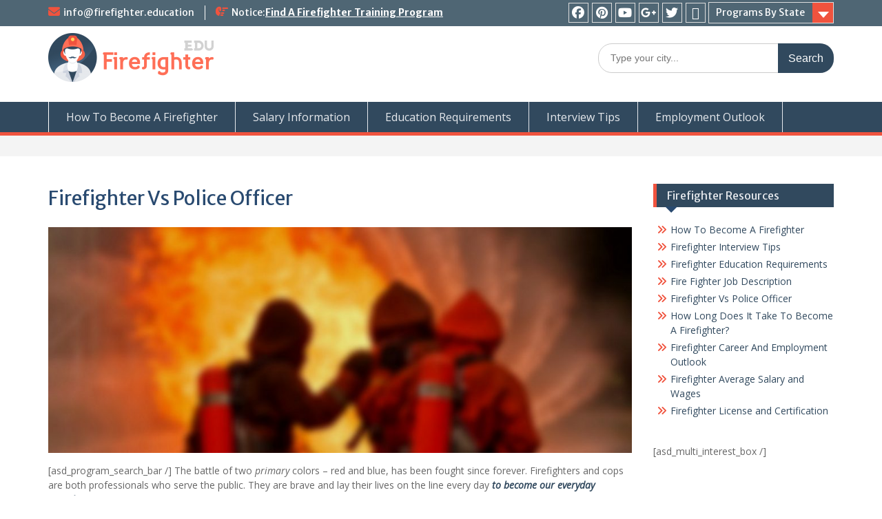

--- FILE ---
content_type: text/html; charset=UTF-8
request_url: https://www.firefighter.education/firefighter-vs-police-officer/
body_size: 15456
content:
<!DOCTYPE html> <html lang="en-US"><head>
	    <meta charset="UTF-8">
    <meta name="viewport" content="width=device-width, initial-scale=1">
    <link rel="profile" href="https://gmpg.org/xfn/11">
    <link rel="pingback" href="https://www.firefighter.education/xmlrpc.php">
    
<meta name='robots' content='index, follow, max-image-preview:large, max-snippet:-1, max-video-preview:-1' />

	<!-- This site is optimized with the Yoast SEO plugin v26.7 - https://yoast.com/wordpress/plugins/seo/ -->
	<title>Firefighter Vs Police Officer - Firefighter Education</title>
	<link rel="canonical" href="https://www.firefighter.education/firefighter-vs-police-officer/" />
	<meta property="og:locale" content="en_US" />
	<meta property="og:type" content="article" />
	<meta property="og:title" content="Firefighter Vs Police Officer - Firefighter Education" />
	<meta property="og:description" content="The battle of two primary colors – red and blue, has been fought since forever. Firefighters and cops are both professionals who serve the public. They are brave and lay their lives on the line every day to become our Read More ..." />
	<meta property="og:url" content="https://www.firefighter.education/firefighter-vs-police-officer/" />
	<meta property="og:site_name" content="Firefighter Education" />
	<meta property="article:modified_time" content="2017-08-08T07:11:40+00:00" />
	<meta property="og:image" content="https://www.firefighter.education/wp-content/uploads/2017/01/fire-fighters-training-slider.jpg" />
	<meta property="og:image:width" content="1420" />
	<meta property="og:image:height" content="550" />
	<meta property="og:image:type" content="image/jpeg" />
	<meta name="twitter:card" content="summary_large_image" />
	<meta name="twitter:label1" content="Est. reading time" />
	<meta name="twitter:data1" content="4 minutes" />
	<!-- / Yoast SEO plugin. -->


<link rel='dns-prefetch' href='//fonts.googleapis.com' />
<link rel="alternate" type="application/rss+xml" title="Firefighter Education &raquo; Feed" href="https://www.firefighter.education/feed/" />
<link rel="alternate" title="oEmbed (JSON)" type="application/json+oembed" href="https://www.firefighter.education/wp-json/oembed/1.0/embed?url=https%3A%2F%2Fwww.firefighter.education%2Ffirefighter-vs-police-officer%2F" />
<link rel="alternate" title="oEmbed (XML)" type="text/xml+oembed" href="https://www.firefighter.education/wp-json/oembed/1.0/embed?url=https%3A%2F%2Fwww.firefighter.education%2Ffirefighter-vs-police-officer%2F&#038;format=xml" />
<style id='wp-img-auto-sizes-contain-inline-css' type='text/css'>
img:is([sizes=auto i],[sizes^="auto," i]){contain-intrinsic-size:3000px 1500px}
/*# sourceURL=wp-img-auto-sizes-contain-inline-css */
</style>
<style id='wp-emoji-styles-inline-css' type='text/css'>

	img.wp-smiley, img.emoji {
		display: inline !important;
		border: none !important;
		box-shadow: none !important;
		height: 1em !important;
		width: 1em !important;
		margin: 0 0.07em !important;
		vertical-align: -0.1em !important;
		background: none !important;
		padding: 0 !important;
	}
/*# sourceURL=wp-emoji-styles-inline-css */
</style>
<style id='wp-block-library-inline-css' type='text/css'>
:root{--wp-block-synced-color:#7a00df;--wp-block-synced-color--rgb:122,0,223;--wp-bound-block-color:var(--wp-block-synced-color);--wp-editor-canvas-background:#ddd;--wp-admin-theme-color:#007cba;--wp-admin-theme-color--rgb:0,124,186;--wp-admin-theme-color-darker-10:#006ba1;--wp-admin-theme-color-darker-10--rgb:0,107,160.5;--wp-admin-theme-color-darker-20:#005a87;--wp-admin-theme-color-darker-20--rgb:0,90,135;--wp-admin-border-width-focus:2px}@media (min-resolution:192dpi){:root{--wp-admin-border-width-focus:1.5px}}.wp-element-button{cursor:pointer}:root .has-very-light-gray-background-color{background-color:#eee}:root .has-very-dark-gray-background-color{background-color:#313131}:root .has-very-light-gray-color{color:#eee}:root .has-very-dark-gray-color{color:#313131}:root .has-vivid-green-cyan-to-vivid-cyan-blue-gradient-background{background:linear-gradient(135deg,#00d084,#0693e3)}:root .has-purple-crush-gradient-background{background:linear-gradient(135deg,#34e2e4,#4721fb 50%,#ab1dfe)}:root .has-hazy-dawn-gradient-background{background:linear-gradient(135deg,#faaca8,#dad0ec)}:root .has-subdued-olive-gradient-background{background:linear-gradient(135deg,#fafae1,#67a671)}:root .has-atomic-cream-gradient-background{background:linear-gradient(135deg,#fdd79a,#004a59)}:root .has-nightshade-gradient-background{background:linear-gradient(135deg,#330968,#31cdcf)}:root .has-midnight-gradient-background{background:linear-gradient(135deg,#020381,#2874fc)}:root{--wp--preset--font-size--normal:16px;--wp--preset--font-size--huge:42px}.has-regular-font-size{font-size:1em}.has-larger-font-size{font-size:2.625em}.has-normal-font-size{font-size:var(--wp--preset--font-size--normal)}.has-huge-font-size{font-size:var(--wp--preset--font-size--huge)}.has-text-align-center{text-align:center}.has-text-align-left{text-align:left}.has-text-align-right{text-align:right}.has-fit-text{white-space:nowrap!important}#end-resizable-editor-section{display:none}.aligncenter{clear:both}.items-justified-left{justify-content:flex-start}.items-justified-center{justify-content:center}.items-justified-right{justify-content:flex-end}.items-justified-space-between{justify-content:space-between}.screen-reader-text{border:0;clip-path:inset(50%);height:1px;margin:-1px;overflow:hidden;padding:0;position:absolute;width:1px;word-wrap:normal!important}.screen-reader-text:focus{background-color:#ddd;clip-path:none;color:#444;display:block;font-size:1em;height:auto;left:5px;line-height:normal;padding:15px 23px 14px;text-decoration:none;top:5px;width:auto;z-index:100000}html :where(.has-border-color){border-style:solid}html :where([style*=border-top-color]){border-top-style:solid}html :where([style*=border-right-color]){border-right-style:solid}html :where([style*=border-bottom-color]){border-bottom-style:solid}html :where([style*=border-left-color]){border-left-style:solid}html :where([style*=border-width]){border-style:solid}html :where([style*=border-top-width]){border-top-style:solid}html :where([style*=border-right-width]){border-right-style:solid}html :where([style*=border-bottom-width]){border-bottom-style:solid}html :where([style*=border-left-width]){border-left-style:solid}html :where(img[class*=wp-image-]){height:auto;max-width:100%}:where(figure){margin:0 0 1em}html :where(.is-position-sticky){--wp-admin--admin-bar--position-offset:var(--wp-admin--admin-bar--height,0px)}@media screen and (max-width:600px){html :where(.is-position-sticky){--wp-admin--admin-bar--position-offset:0px}}

/*# sourceURL=wp-block-library-inline-css */
</style><style id='wp-block-paragraph-inline-css' type='text/css'>
.is-small-text{font-size:.875em}.is-regular-text{font-size:1em}.is-large-text{font-size:2.25em}.is-larger-text{font-size:3em}.has-drop-cap:not(:focus):first-letter{float:left;font-size:8.4em;font-style:normal;font-weight:100;line-height:.68;margin:.05em .1em 0 0;text-transform:uppercase}body.rtl .has-drop-cap:not(:focus):first-letter{float:none;margin-left:.1em}p.has-drop-cap.has-background{overflow:hidden}:root :where(p.has-background){padding:1.25em 2.375em}:where(p.has-text-color:not(.has-link-color)) a{color:inherit}p.has-text-align-left[style*="writing-mode:vertical-lr"],p.has-text-align-right[style*="writing-mode:vertical-rl"]{rotate:180deg}
/*# sourceURL=https://www.firefighter.education/wp-includes/blocks/paragraph/style.min.css */
</style>
<style id='global-styles-inline-css' type='text/css'>
:root{--wp--preset--aspect-ratio--square: 1;--wp--preset--aspect-ratio--4-3: 4/3;--wp--preset--aspect-ratio--3-4: 3/4;--wp--preset--aspect-ratio--3-2: 3/2;--wp--preset--aspect-ratio--2-3: 2/3;--wp--preset--aspect-ratio--16-9: 16/9;--wp--preset--aspect-ratio--9-16: 9/16;--wp--preset--color--black: #000;--wp--preset--color--cyan-bluish-gray: #abb8c3;--wp--preset--color--white: #ffffff;--wp--preset--color--pale-pink: #f78da7;--wp--preset--color--vivid-red: #cf2e2e;--wp--preset--color--luminous-vivid-orange: #ff6900;--wp--preset--color--luminous-vivid-amber: #fcb900;--wp--preset--color--light-green-cyan: #7bdcb5;--wp--preset--color--vivid-green-cyan: #00d084;--wp--preset--color--pale-cyan-blue: #8ed1fc;--wp--preset--color--vivid-cyan-blue: #0693e3;--wp--preset--color--vivid-purple: #9b51e0;--wp--preset--color--gray: #666666;--wp--preset--color--light-gray: #f3f3f3;--wp--preset--color--dark-gray: #222222;--wp--preset--color--blue: #294a70;--wp--preset--color--dark-blue: #15305b;--wp--preset--color--navy-blue: #00387d;--wp--preset--color--sky-blue: #49688e;--wp--preset--color--light-blue: #6081a7;--wp--preset--color--yellow: #f4a024;--wp--preset--color--dark-yellow: #ffab1f;--wp--preset--color--red: #e4572e;--wp--preset--color--green: #54b77e;--wp--preset--gradient--vivid-cyan-blue-to-vivid-purple: linear-gradient(135deg,rgb(6,147,227) 0%,rgb(155,81,224) 100%);--wp--preset--gradient--light-green-cyan-to-vivid-green-cyan: linear-gradient(135deg,rgb(122,220,180) 0%,rgb(0,208,130) 100%);--wp--preset--gradient--luminous-vivid-amber-to-luminous-vivid-orange: linear-gradient(135deg,rgb(252,185,0) 0%,rgb(255,105,0) 100%);--wp--preset--gradient--luminous-vivid-orange-to-vivid-red: linear-gradient(135deg,rgb(255,105,0) 0%,rgb(207,46,46) 100%);--wp--preset--gradient--very-light-gray-to-cyan-bluish-gray: linear-gradient(135deg,rgb(238,238,238) 0%,rgb(169,184,195) 100%);--wp--preset--gradient--cool-to-warm-spectrum: linear-gradient(135deg,rgb(74,234,220) 0%,rgb(151,120,209) 20%,rgb(207,42,186) 40%,rgb(238,44,130) 60%,rgb(251,105,98) 80%,rgb(254,248,76) 100%);--wp--preset--gradient--blush-light-purple: linear-gradient(135deg,rgb(255,206,236) 0%,rgb(152,150,240) 100%);--wp--preset--gradient--blush-bordeaux: linear-gradient(135deg,rgb(254,205,165) 0%,rgb(254,45,45) 50%,rgb(107,0,62) 100%);--wp--preset--gradient--luminous-dusk: linear-gradient(135deg,rgb(255,203,112) 0%,rgb(199,81,192) 50%,rgb(65,88,208) 100%);--wp--preset--gradient--pale-ocean: linear-gradient(135deg,rgb(255,245,203) 0%,rgb(182,227,212) 50%,rgb(51,167,181) 100%);--wp--preset--gradient--electric-grass: linear-gradient(135deg,rgb(202,248,128) 0%,rgb(113,206,126) 100%);--wp--preset--gradient--midnight: linear-gradient(135deg,rgb(2,3,129) 0%,rgb(40,116,252) 100%);--wp--preset--font-size--small: 13px;--wp--preset--font-size--medium: 20px;--wp--preset--font-size--large: 28px;--wp--preset--font-size--x-large: 42px;--wp--preset--font-size--normal: 16px;--wp--preset--font-size--huge: 32px;--wp--preset--spacing--20: 0.44rem;--wp--preset--spacing--30: 0.67rem;--wp--preset--spacing--40: 1rem;--wp--preset--spacing--50: 1.5rem;--wp--preset--spacing--60: 2.25rem;--wp--preset--spacing--70: 3.38rem;--wp--preset--spacing--80: 5.06rem;--wp--preset--shadow--natural: 6px 6px 9px rgba(0, 0, 0, 0.2);--wp--preset--shadow--deep: 12px 12px 50px rgba(0, 0, 0, 0.4);--wp--preset--shadow--sharp: 6px 6px 0px rgba(0, 0, 0, 0.2);--wp--preset--shadow--outlined: 6px 6px 0px -3px rgb(255, 255, 255), 6px 6px rgb(0, 0, 0);--wp--preset--shadow--crisp: 6px 6px 0px rgb(0, 0, 0);}:where(.is-layout-flex){gap: 0.5em;}:where(.is-layout-grid){gap: 0.5em;}body .is-layout-flex{display: flex;}.is-layout-flex{flex-wrap: wrap;align-items: center;}.is-layout-flex > :is(*, div){margin: 0;}body .is-layout-grid{display: grid;}.is-layout-grid > :is(*, div){margin: 0;}:where(.wp-block-columns.is-layout-flex){gap: 2em;}:where(.wp-block-columns.is-layout-grid){gap: 2em;}:where(.wp-block-post-template.is-layout-flex){gap: 1.25em;}:where(.wp-block-post-template.is-layout-grid){gap: 1.25em;}.has-black-color{color: var(--wp--preset--color--black) !important;}.has-cyan-bluish-gray-color{color: var(--wp--preset--color--cyan-bluish-gray) !important;}.has-white-color{color: var(--wp--preset--color--white) !important;}.has-pale-pink-color{color: var(--wp--preset--color--pale-pink) !important;}.has-vivid-red-color{color: var(--wp--preset--color--vivid-red) !important;}.has-luminous-vivid-orange-color{color: var(--wp--preset--color--luminous-vivid-orange) !important;}.has-luminous-vivid-amber-color{color: var(--wp--preset--color--luminous-vivid-amber) !important;}.has-light-green-cyan-color{color: var(--wp--preset--color--light-green-cyan) !important;}.has-vivid-green-cyan-color{color: var(--wp--preset--color--vivid-green-cyan) !important;}.has-pale-cyan-blue-color{color: var(--wp--preset--color--pale-cyan-blue) !important;}.has-vivid-cyan-blue-color{color: var(--wp--preset--color--vivid-cyan-blue) !important;}.has-vivid-purple-color{color: var(--wp--preset--color--vivid-purple) !important;}.has-black-background-color{background-color: var(--wp--preset--color--black) !important;}.has-cyan-bluish-gray-background-color{background-color: var(--wp--preset--color--cyan-bluish-gray) !important;}.has-white-background-color{background-color: var(--wp--preset--color--white) !important;}.has-pale-pink-background-color{background-color: var(--wp--preset--color--pale-pink) !important;}.has-vivid-red-background-color{background-color: var(--wp--preset--color--vivid-red) !important;}.has-luminous-vivid-orange-background-color{background-color: var(--wp--preset--color--luminous-vivid-orange) !important;}.has-luminous-vivid-amber-background-color{background-color: var(--wp--preset--color--luminous-vivid-amber) !important;}.has-light-green-cyan-background-color{background-color: var(--wp--preset--color--light-green-cyan) !important;}.has-vivid-green-cyan-background-color{background-color: var(--wp--preset--color--vivid-green-cyan) !important;}.has-pale-cyan-blue-background-color{background-color: var(--wp--preset--color--pale-cyan-blue) !important;}.has-vivid-cyan-blue-background-color{background-color: var(--wp--preset--color--vivid-cyan-blue) !important;}.has-vivid-purple-background-color{background-color: var(--wp--preset--color--vivid-purple) !important;}.has-black-border-color{border-color: var(--wp--preset--color--black) !important;}.has-cyan-bluish-gray-border-color{border-color: var(--wp--preset--color--cyan-bluish-gray) !important;}.has-white-border-color{border-color: var(--wp--preset--color--white) !important;}.has-pale-pink-border-color{border-color: var(--wp--preset--color--pale-pink) !important;}.has-vivid-red-border-color{border-color: var(--wp--preset--color--vivid-red) !important;}.has-luminous-vivid-orange-border-color{border-color: var(--wp--preset--color--luminous-vivid-orange) !important;}.has-luminous-vivid-amber-border-color{border-color: var(--wp--preset--color--luminous-vivid-amber) !important;}.has-light-green-cyan-border-color{border-color: var(--wp--preset--color--light-green-cyan) !important;}.has-vivid-green-cyan-border-color{border-color: var(--wp--preset--color--vivid-green-cyan) !important;}.has-pale-cyan-blue-border-color{border-color: var(--wp--preset--color--pale-cyan-blue) !important;}.has-vivid-cyan-blue-border-color{border-color: var(--wp--preset--color--vivid-cyan-blue) !important;}.has-vivid-purple-border-color{border-color: var(--wp--preset--color--vivid-purple) !important;}.has-vivid-cyan-blue-to-vivid-purple-gradient-background{background: var(--wp--preset--gradient--vivid-cyan-blue-to-vivid-purple) !important;}.has-light-green-cyan-to-vivid-green-cyan-gradient-background{background: var(--wp--preset--gradient--light-green-cyan-to-vivid-green-cyan) !important;}.has-luminous-vivid-amber-to-luminous-vivid-orange-gradient-background{background: var(--wp--preset--gradient--luminous-vivid-amber-to-luminous-vivid-orange) !important;}.has-luminous-vivid-orange-to-vivid-red-gradient-background{background: var(--wp--preset--gradient--luminous-vivid-orange-to-vivid-red) !important;}.has-very-light-gray-to-cyan-bluish-gray-gradient-background{background: var(--wp--preset--gradient--very-light-gray-to-cyan-bluish-gray) !important;}.has-cool-to-warm-spectrum-gradient-background{background: var(--wp--preset--gradient--cool-to-warm-spectrum) !important;}.has-blush-light-purple-gradient-background{background: var(--wp--preset--gradient--blush-light-purple) !important;}.has-blush-bordeaux-gradient-background{background: var(--wp--preset--gradient--blush-bordeaux) !important;}.has-luminous-dusk-gradient-background{background: var(--wp--preset--gradient--luminous-dusk) !important;}.has-pale-ocean-gradient-background{background: var(--wp--preset--gradient--pale-ocean) !important;}.has-electric-grass-gradient-background{background: var(--wp--preset--gradient--electric-grass) !important;}.has-midnight-gradient-background{background: var(--wp--preset--gradient--midnight) !important;}.has-small-font-size{font-size: var(--wp--preset--font-size--small) !important;}.has-medium-font-size{font-size: var(--wp--preset--font-size--medium) !important;}.has-large-font-size{font-size: var(--wp--preset--font-size--large) !important;}.has-x-large-font-size{font-size: var(--wp--preset--font-size--x-large) !important;}
/*# sourceURL=global-styles-inline-css */
</style>

<style id='classic-theme-styles-inline-css' type='text/css'>
/*! This file is auto-generated */
.wp-block-button__link{color:#fff;background-color:#32373c;border-radius:9999px;box-shadow:none;text-decoration:none;padding:calc(.667em + 2px) calc(1.333em + 2px);font-size:1.125em}.wp-block-file__button{background:#32373c;color:#fff;text-decoration:none}
/*# sourceURL=/wp-includes/css/classic-themes.min.css */
</style>
<link rel='stylesheet' id='fontawesome-css' href='https://www.firefighter.education/wp-content/themes/education-hub/third-party/font-awesome/css/all.min.css?ver=6.7.2' type='text/css' media='all' />
<link rel='stylesheet' id='education-hub-google-fonts-css' href='//fonts.googleapis.com/css?family=Open+Sans%3A600%2C400%2C400italic%2C300%2C100%2C700%7CMerriweather+Sans%3A400%2C700&#038;ver=6.9' type='text/css' media='all' />
<link rel='stylesheet' id='education-hub-style-css' href='https://www.firefighter.education/wp-content/themes/education-hub/style.css?ver=3.0.1' type='text/css' media='all' />
<link rel='stylesheet' id='education-hub-block-style-css' href='https://www.firefighter.education/wp-content/themes/education-hub/css/blocks.css?ver=20201208' type='text/css' media='all' />
<script type="text/javascript" src="https://www.firefighter.education/wp-includes/js/jquery/jquery.min.js?ver=3.7.1" id="jquery-core-js"></script>
<script type="text/javascript" src="https://www.firefighter.education/wp-includes/js/jquery/jquery-migrate.min.js?ver=3.4.1" id="jquery-migrate-js"></script>
<link rel="https://api.w.org/" href="https://www.firefighter.education/wp-json/" /><link rel="alternate" title="JSON" type="application/json" href="https://www.firefighter.education/wp-json/wp/v2/pages/1392" /><link rel="EditURI" type="application/rsd+xml" title="RSD" href="https://www.firefighter.education/xmlrpc.php?rsd" />
<meta name="generator" content="WordPress 6.9" />
<link rel='shortlink' href='https://www.firefighter.education/?p=1392' />
<!-- Global site tag (gtag.js) - Google Analytics -->
<script async src="https://www.googletagmanager.com/gtag/js?id=UA-52891347-51"></script>
<script>
  window.dataLayer = window.dataLayer || [];
  function gtag(){dataLayer.push(arguments);}
  gtag('js', new Date());

  gtag('config', 'UA-52891347-51');
</script>



<!-- This site is optimized with the Schema plugin v1.7.9.6 - https://schema.press -->
<script type="application/ld+json">{"@context":"https:\/\/schema.org\/","@type":"Article","mainEntityOfPage":{"@type":"WebPage","@id":"https:\/\/www.firefighter.education\/firefighter-vs-police-officer\/"},"url":"https:\/\/www.firefighter.education\/firefighter-vs-police-officer\/","headline":"Firefighter Vs Police Officer","datePublished":"2017-01-06T05:12:44+00:00","dateModified":"2017-08-08T07:11:40+00:00","publisher":{"@type":"Organization","@id":"https:\/\/www.firefighter.education\/#organization","name":"Firefighter Education","logo":{"@type":"ImageObject","url":"https:\/\/www.firefighter.education\/wp-content\/uploads\/2017\/10\/firefighter-education-logo.png","width":600,"height":60}},"image":{"@type":"ImageObject","url":"https:\/\/www.firefighter.education\/wp-content\/uploads\/2017\/01\/fire-fighters-training-slider.jpg","width":1420,"height":550},"description":"The battle of two primary colors – red and blue, has been fought since forever. Firefighters and cops are both professionals who serve the public. They are brave and lay their lives on the line every day to become our everyday superheroes. But what differentiates one from the other?","author":{"@type":"Person","name":"Henry McKivat","url":"https:\/\/www.firefighter.education\/author\/firefighter\/","image":{"@type":"ImageObject","url":"https:\/\/secure.gravatar.com\/avatar\/ed2211d10bc8c16cbc302c22bf9110b6a79a0974dafa8bf9a9dafcf6c27b975d?s=96&d=mm&r=g","height":96,"width":96}}}</script>

<style type="text/css" id="simple-css-output">.site-logo-link, .custom-logo-link { max-width: 400px;}.site-logo-link .custom-logo-link img { max-height: 200px;}.site-header { padding: 10px 0;}#quick-contact li::before { color: #f0533e;}#quick-contact .top-news-title::before { color: #f0533e;}.quick-links a.links-btn::after { background: #f0533e none repeat scroll 0 0;}#main-nav { background-color: #31495e; border-bottom: 5px solid #f0533e;}.main-navigation li a:hover, .main-navigation li.current-menu-item > a, .main-navigation li.current_page_item > a, .main-navigation li:hover > a { background: #f0533e; color: #31495e;}.main-navigation ul li a { color: #e6e9ed; border-right: 1px solid #e6e9ed;}.scrollup { background: #f0533e none repeat scroll 0 0;}#sidebar-primary .widget-title, #sidebar-secondary .widget-title { background: #31495e none repeat scroll 0 0; border-bottom: 0 solid #f0533e; border-left: 5px solid #f0533e; color: #e6e9ed;}#tophead { background-color: #4f6674;}.widget-area ul li::before { color: #f0533e;}#footer-widgets { background-color: #4f6674; border-top: 5px solid #f0533e;}.footer-widget-area ul li::before { color: #f0533e;}.site-footer { background-color: #31495e;}#main-slider .cycle-caption { border-right: 8px solid #f0533e;}.search-form .search-submit { background-color: #31495e;}button, a.cta-button-primary, input[type="button"], input[type="reset"], input[type="submit"] { background: #f0533e;}.search-form .search-submit:hover { background-color: #f0533e;}.quick-links ul li a:hover { background-color: #f0533e; color: #31495e;}a, a:visited { color: #31495e;}.nav-links span.current, .nav-links a { background-color: #f0533e;}.nav-links a:hover, a.cta-button-primary:hover, .nav-links span.current { background-color: #31495e; color: #e6e9ed;}#main-slider .cycle-prev::after, #main-slider .cycle-next::after { background-color: #31495e; color: #e6e9ed;}#main-slider .cycle-prev:hover::after, #main-slider .cycle-next:hover::after { background-color: #f0533e; color: #31495e;}.campusexplorer-widget-launch { color: #e6e9ed; font-size: 20px; background-color: #31495D; padding: 13px 10px 13px 10px; box-shadow: 0 8px 16px 0 rgba(0,0,0,0.2), 0 6px 20px 0 rgba(0,0,0,0.19); border-left: 6px solid #f0533e; line-height: 70px; -webkit-transition-duration: 0.4s; transition-duration: 0.4s;}.campusexplorer-widget-launch:hover { color: #f0533e; font-size: 20px; background-color: #e6e9ed; padding: 10px; box-shadow: 0 8px 16px 0 rgba(0,0,0,0.2), 0 6px 20px 0 rgba(0,0,0,0.19); border: 3px solid #f0533e; line-height: 70px;}.su-spoiler-closed { border-left: 6px solid #f0533e; color: #e6e9ed; background: #31495e;}.su-spoiler-style-default > .su-spoiler-title { font-size: 20px;}.su-spoiler-style-default > .su-spoiler-title > .su-spoiler-icon { padding-left: 10px;}/* ALLSTAR DIRECTORIES *//* .asd-program-multi-interest-wrapper .asd-program-multi-interest-headline span.subtitle { font-size: 14px; color: #fff;}.asd-client-widget p { color: #fff; font-size: 24px; line-height: 1.2;}.asd-button, a.asd-button:visited, input[type=submit].asd-button { background: linear-gradient(#F59184,#F59184 49%,#f0533e 50%,#f0533e);}.asd-button:hover, input[type=submit].asd-button:hover { background: linear-gradient(#31495e,#31495e 49%,#8E9BA7 50%,#8E9BA7);}.asd-program-multi-interest-wrapper .asd-program-multi-interest-headline { background-color: #31495e;}.asd-program-multi-interest-wrapper .asd-program-multi-interest-form-wrapper { background-color: #e6e9ed;}.asd-program-multi-interest-wrapper .asd-program-multi-interest-form .asd-multi-interest-inputs .asd-multi-interest-input .asd-multi-interest-input-label { font-size: 14px; color: #31495e;}.asd-sticky-search form.asd-sticky-search-form { background-color: #31495e;} */</style><script type="text/javascript">
(function(url){
	if(/(?:Chrome\/26\.0\.1410\.63 Safari\/537\.31|WordfenceTestMonBot)/.test(navigator.userAgent)){ return; }
	var addEvent = function(evt, handler) {
		if (window.addEventListener) {
			document.addEventListener(evt, handler, false);
		} else if (window.attachEvent) {
			document.attachEvent('on' + evt, handler);
		}
	};
	var removeEvent = function(evt, handler) {
		if (window.removeEventListener) {
			document.removeEventListener(evt, handler, false);
		} else if (window.detachEvent) {
			document.detachEvent('on' + evt, handler);
		}
	};
	var evts = 'contextmenu dblclick drag dragend dragenter dragleave dragover dragstart drop keydown keypress keyup mousedown mousemove mouseout mouseover mouseup mousewheel scroll'.split(' ');
	var logHuman = function() {
		if (window.wfLogHumanRan) { return; }
		window.wfLogHumanRan = true;
		var wfscr = document.createElement('script');
		wfscr.type = 'text/javascript';
		wfscr.async = true;
		wfscr.src = url + '&r=' + Math.random();
		(document.getElementsByTagName('head')[0]||document.getElementsByTagName('body')[0]).appendChild(wfscr);
		for (var i = 0; i < evts.length; i++) {
			removeEvent(evts[i], logHuman);
		}
	};
	for (var i = 0; i < evts.length; i++) {
		addEvent(evts[i], logHuman);
	}
})('//www.firefighter.education/?wordfence_lh=1&hid=6988B71ADCC822269C032BCDB1AF1BF0');
</script><style type="text/css" id="custom-background-css">
body.custom-background { background-color: #ffffff; }
</style>
	

<!-- This site is optimized with the Schema plugin v1.7.9.6 - https://schema.press -->
<script type="application/ld+json">{
    "@context": "http://schema.org",
    "@type": "BreadcrumbList",
    "itemListElement": [
        {
            "@type": "ListItem",
            "position": 1,
            "item": {
                "@id": "https://www.firefighter.education",
                "name": "Home"
            }
        },
        {
            "@type": "ListItem",
            "position": 2,
            "item": {
                "@id": "https://www.firefighter.education/firefighter-vs-police-officer/",
                "name": "Firefighter Vs Police Officer",
                "image": "https://www.firefighter.education/wp-content/uploads/2017/01/fire-fighters-training-slider.jpg"
            }
        }
    ]
}</script>

<link rel="icon" href="https://www.firefighter.education/wp-content/uploads/2016/12/cropped-Firefighter-favicon-250px-1-32x32.png" sizes="32x32" />
<link rel="icon" href="https://www.firefighter.education/wp-content/uploads/2016/12/cropped-Firefighter-favicon-250px-1-192x192.png" sizes="192x192" />
<link rel="apple-touch-icon" href="https://www.firefighter.education/wp-content/uploads/2016/12/cropped-Firefighter-favicon-250px-1-180x180.png" />
<meta name="msapplication-TileImage" content="https://www.firefighter.education/wp-content/uploads/2016/12/cropped-Firefighter-favicon-250px-1-270x270.png" />
		<style type="text/css" id="wp-custom-css">
			/*
You can add your own CSS here.

Click the help icon above to learn more.
*/		</style>
		</head>

<body class="wp-singular page-template-default page page-id-1392 custom-background wp-custom-logo wp-embed-responsive wp-theme-education-hub site-layout-fluid global-layout-right-sidebar">



	
	    <div id="page" class="container hfeed site">
    <a class="skip-link screen-reader-text" href="#content">Skip to content</a>
    	<div id="tophead">
		<div class="container">
			<div id="quick-contact">
									<ul>
																			<li class="quick-email"><a href="/cdn-cgi/l/email-protection#6900070f06290f001b0c0f000e011d0c1b470c0d1c0a081d000607"><span class="__cf_email__" data-cfemail="ec85828a83ac8a859e898a858b8498899ec28988998f8d98858382">[email&#160;protected]</span></a></li>
											</ul>
				
									<div class="top-news border-left">
												<span class="top-news-title">
															Notice:													</span>
																			<a href="/find-firefighter-training-program/">Find A Firefighter Training Program							</a>
											</div>
							</div>

							<div class="quick-links">
					<a href="#" class="links-btn">Programs By State</a>
					<ul id="menu-quicklinks-menu" class="menu"><li id="menu-item-51077" class="menu-item menu-item-type-taxonomy menu-item-object-state_careers menu-item-51077"><a href="https://www.firefighter.education/state_careers/alabama/">Alabama</a></li>
<li id="menu-item-51078" class="menu-item menu-item-type-taxonomy menu-item-object-state_careers menu-item-51078"><a href="https://www.firefighter.education/state_careers/alaska/">Alaska</a></li>
<li id="menu-item-51079" class="menu-item menu-item-type-taxonomy menu-item-object-state_careers menu-item-51079"><a href="https://www.firefighter.education/state_careers/arizona/">Arizona</a></li>
<li id="menu-item-51080" class="menu-item menu-item-type-taxonomy menu-item-object-state_careers menu-item-51080"><a href="https://www.firefighter.education/state_careers/arkansas/">Arkansas</a></li>
<li id="menu-item-51081" class="menu-item menu-item-type-taxonomy menu-item-object-state_careers menu-item-51081"><a href="https://www.firefighter.education/state_careers/california/">California</a></li>
<li id="menu-item-51082" class="menu-item menu-item-type-taxonomy menu-item-object-state_careers menu-item-51082"><a href="https://www.firefighter.education/state_careers/colorado/">Colorado</a></li>
<li id="menu-item-51083" class="menu-item menu-item-type-taxonomy menu-item-object-state_careers menu-item-51083"><a href="https://www.firefighter.education/state_careers/connecticut/">Connecticut</a></li>
<li id="menu-item-51084" class="menu-item menu-item-type-taxonomy menu-item-object-state_careers menu-item-51084"><a href="https://www.firefighter.education/state_careers/delaware/">Delaware</a></li>
<li id="menu-item-51085" class="menu-item menu-item-type-taxonomy menu-item-object-state_careers menu-item-51085"><a href="https://www.firefighter.education/state_careers/district-of-columbia/">District of Columbia</a></li>
<li id="menu-item-51086" class="menu-item menu-item-type-taxonomy menu-item-object-state_careers menu-item-51086"><a href="https://www.firefighter.education/state_careers/florida/">Florida</a></li>
<li id="menu-item-51087" class="menu-item menu-item-type-taxonomy menu-item-object-state_careers menu-item-51087"><a href="https://www.firefighter.education/state_careers/georgia/">Georgia</a></li>
<li id="menu-item-51088" class="menu-item menu-item-type-taxonomy menu-item-object-state_careers menu-item-51088"><a href="https://www.firefighter.education/state_careers/hawaii/">Hawaii</a></li>
<li id="menu-item-51089" class="menu-item menu-item-type-taxonomy menu-item-object-state_careers menu-item-51089"><a href="https://www.firefighter.education/state_careers/idaho/">Idaho</a></li>
<li id="menu-item-51090" class="menu-item menu-item-type-taxonomy menu-item-object-state_careers menu-item-51090"><a href="https://www.firefighter.education/state_careers/illinois/">Illinois</a></li>
<li id="menu-item-51091" class="menu-item menu-item-type-taxonomy menu-item-object-state_careers menu-item-51091"><a href="https://www.firefighter.education/state_careers/indiana/">Indiana</a></li>
<li id="menu-item-51092" class="menu-item menu-item-type-taxonomy menu-item-object-state_careers menu-item-51092"><a href="https://www.firefighter.education/state_careers/iowa/">Iowa</a></li>
<li id="menu-item-51093" class="menu-item menu-item-type-taxonomy menu-item-object-state_careers menu-item-51093"><a href="https://www.firefighter.education/state_careers/kansas/">Kansas</a></li>
<li id="menu-item-51094" class="menu-item menu-item-type-taxonomy menu-item-object-state_careers menu-item-51094"><a href="https://www.firefighter.education/state_careers/kentucky/">Kentucky</a></li>
<li id="menu-item-51095" class="menu-item menu-item-type-taxonomy menu-item-object-state_careers menu-item-51095"><a href="https://www.firefighter.education/state_careers/louisiana/">Louisiana</a></li>
<li id="menu-item-51096" class="menu-item menu-item-type-taxonomy menu-item-object-state_careers menu-item-51096"><a href="https://www.firefighter.education/state_careers/maine/">Maine</a></li>
<li id="menu-item-51097" class="menu-item menu-item-type-taxonomy menu-item-object-state_careers menu-item-51097"><a href="https://www.firefighter.education/state_careers/maryland/">Maryland</a></li>
<li id="menu-item-51098" class="menu-item menu-item-type-taxonomy menu-item-object-state_careers menu-item-51098"><a href="https://www.firefighter.education/state_careers/massachusetts/">Massachusetts</a></li>
<li id="menu-item-51099" class="menu-item menu-item-type-taxonomy menu-item-object-state_careers menu-item-51099"><a href="https://www.firefighter.education/state_careers/michigan/">Michigan</a></li>
<li id="menu-item-51100" class="menu-item menu-item-type-taxonomy menu-item-object-state_careers menu-item-51100"><a href="https://www.firefighter.education/state_careers/minnesota/">Minnesota</a></li>
<li id="menu-item-51101" class="menu-item menu-item-type-taxonomy menu-item-object-state_careers menu-item-51101"><a href="https://www.firefighter.education/state_careers/mississippi/">Mississippi</a></li>
<li id="menu-item-51102" class="menu-item menu-item-type-taxonomy menu-item-object-state_careers menu-item-51102"><a href="https://www.firefighter.education/state_careers/missouri/">Missouri</a></li>
<li id="menu-item-51103" class="menu-item menu-item-type-taxonomy menu-item-object-state_careers menu-item-51103"><a href="https://www.firefighter.education/state_careers/montana/">Montana</a></li>
<li id="menu-item-51104" class="menu-item menu-item-type-taxonomy menu-item-object-state_careers menu-item-51104"><a href="https://www.firefighter.education/state_careers/nebraska/">Nebraska</a></li>
<li id="menu-item-51105" class="menu-item menu-item-type-taxonomy menu-item-object-state_careers menu-item-51105"><a href="https://www.firefighter.education/state_careers/nevada/">Nevada</a></li>
<li id="menu-item-51106" class="menu-item menu-item-type-taxonomy menu-item-object-state_careers menu-item-51106"><a href="https://www.firefighter.education/state_careers/new-hampshire/">New Hampshire</a></li>
<li id="menu-item-51107" class="menu-item menu-item-type-taxonomy menu-item-object-state_careers menu-item-51107"><a href="https://www.firefighter.education/state_careers/new-jersey/">New Jersey</a></li>
<li id="menu-item-51108" class="menu-item menu-item-type-taxonomy menu-item-object-state_careers menu-item-51108"><a href="https://www.firefighter.education/state_careers/new-mexico/">New Mexico</a></li>
<li id="menu-item-51109" class="menu-item menu-item-type-taxonomy menu-item-object-state_careers menu-item-51109"><a href="https://www.firefighter.education/state_careers/new-york/">New York</a></li>
<li id="menu-item-51110" class="menu-item menu-item-type-taxonomy menu-item-object-state_careers menu-item-51110"><a href="https://www.firefighter.education/state_careers/north-carolina/">North Carolina</a></li>
<li id="menu-item-51111" class="menu-item menu-item-type-taxonomy menu-item-object-state_careers menu-item-51111"><a href="https://www.firefighter.education/state_careers/north-dakota/">North Dakota</a></li>
<li id="menu-item-51112" class="menu-item menu-item-type-taxonomy menu-item-object-state_careers menu-item-51112"><a href="https://www.firefighter.education/state_careers/ohio/">Ohio</a></li>
<li id="menu-item-51113" class="menu-item menu-item-type-taxonomy menu-item-object-state_careers menu-item-51113"><a href="https://www.firefighter.education/state_careers/oklahoma/">Oklahoma</a></li>
<li id="menu-item-51114" class="menu-item menu-item-type-taxonomy menu-item-object-state_careers menu-item-51114"><a href="https://www.firefighter.education/state_careers/oregon/">Oregon</a></li>
<li id="menu-item-51115" class="menu-item menu-item-type-taxonomy menu-item-object-state_careers menu-item-51115"><a href="https://www.firefighter.education/state_careers/pennsylvania/">Pennsylvania</a></li>
<li id="menu-item-51116" class="menu-item menu-item-type-taxonomy menu-item-object-state_careers menu-item-51116"><a href="https://www.firefighter.education/state_careers/rhode-island/">Rhode Island</a></li>
<li id="menu-item-51117" class="menu-item menu-item-type-taxonomy menu-item-object-state_careers menu-item-51117"><a href="https://www.firefighter.education/state_careers/south-carolina/">South Carolina</a></li>
<li id="menu-item-51118" class="menu-item menu-item-type-taxonomy menu-item-object-state_careers menu-item-51118"><a href="https://www.firefighter.education/state_careers/south-dakota/">South Dakota</a></li>
<li id="menu-item-51119" class="menu-item menu-item-type-taxonomy menu-item-object-state_careers menu-item-51119"><a href="https://www.firefighter.education/state_careers/tennessee/">Tennessee</a></li>
<li id="menu-item-51120" class="menu-item menu-item-type-taxonomy menu-item-object-state_careers menu-item-51120"><a href="https://www.firefighter.education/state_careers/texas/">Texas</a></li>
<li id="menu-item-51121" class="menu-item menu-item-type-taxonomy menu-item-object-state_careers menu-item-51121"><a href="https://www.firefighter.education/state_careers/utah/">Utah</a></li>
<li id="menu-item-51122" class="menu-item menu-item-type-taxonomy menu-item-object-state_careers menu-item-51122"><a href="https://www.firefighter.education/state_careers/vermont/">Vermont</a></li>
<li id="menu-item-51123" class="menu-item menu-item-type-taxonomy menu-item-object-state_careers menu-item-51123"><a href="https://www.firefighter.education/state_careers/virginia/">Virginia</a></li>
<li id="menu-item-51124" class="menu-item menu-item-type-taxonomy menu-item-object-state_careers menu-item-51124"><a href="https://www.firefighter.education/state_careers/washington/">Washington</a></li>
<li id="menu-item-51125" class="menu-item menu-item-type-taxonomy menu-item-object-state_careers menu-item-51125"><a href="https://www.firefighter.education/state_careers/west-virginia/">West Virginia</a></li>
<li id="menu-item-51126" class="menu-item menu-item-type-taxonomy menu-item-object-state_careers menu-item-51126"><a href="https://www.firefighter.education/state_careers/wisconsin/">Wisconsin</a></li>
<li id="menu-item-51127" class="menu-item menu-item-type-taxonomy menu-item-object-state_careers menu-item-51127"><a href="https://www.firefighter.education/state_careers/wyoming/">Wyoming</a></li>
</ul>				</div>
			
							<div class="header-social-wrapper">
					<div class="widget education_hub_widget_social"><ul id="menu-social" class="menu"><li id="menu-item-1831" class="menu-item menu-item-type-custom menu-item-object-custom menu-item-1831"><a href="https://www.facebook.com/Firefighter-Education-1540594369326206/"><span class="screen-reader-text">Facebook</span></a></li>
<li id="menu-item-1832" class="menu-item menu-item-type-custom menu-item-object-custom menu-item-1832"><a href="https://www.pinterest.com/FirefighterEdu/firefightereducation/"><span class="screen-reader-text">Pinterest</span></a></li>
<li id="menu-item-1836" class="menu-item menu-item-type-custom menu-item-object-custom menu-item-1836"><a href="https://www.youtube.com/channel/UCksJwyCZN--suUvBQ_FSFtQ"><span class="screen-reader-text">YouTube</span></a></li>
<li id="menu-item-1837" class="menu-item menu-item-type-custom menu-item-object-custom menu-item-1837"><a href="https://plus.google.com/105129511915734055127"><span class="screen-reader-text">Google Plus</span></a></li>
<li id="menu-item-1838" class="menu-item menu-item-type-custom menu-item-object-custom menu-item-1838"><a href="https://twitter.com/FirefighterEdu"><span class="screen-reader-text">Twitter</span></a></li>
<li id="menu-item-51505" class="menu-item menu-item-type-custom menu-item-object-custom menu-item-51505"><a href="https://seattlewebworks.com"><span class="screen-reader-text">Seattle Web Works</span></a></li>
</ul></div>				</div><!-- .header-social-wrapper -->
			
		</div> <!-- .container -->
	</div><!--  #tophead -->

	<header id="masthead" class="site-header" role="banner"><div class="container">			    <div class="site-branding">

		    <a href="https://www.firefighter.education/" class="custom-logo-link" rel="home"><img width="240" height="71" src="https://www.firefighter.education/wp-content/uploads/2016/12/cropped-Firefighter.png" class="custom-logo" alt="Firefighter Education" decoding="async" /></a>
									
	    </div><!-- .site-branding -->

	    	    		    <div class="search-section">
		    	<form role="search" method="get" class="search-form" action="https://www.firefighter.education/">
	      <label>
	        <span class="screen-reader-text">Search for:</span>
	        <input type="search" class="search-field" placeholder="Type your city..." value="" name="s" title="Search for:" />
	      </label>
	      <input type="submit" class="search-submit" value="Search" />
	    </form>		    </div>
	    
        </div><!-- .container --></header><!-- #masthead -->    <div id="main-nav" class="clear-fix">
        <div class="container">
        <nav id="site-navigation" class="main-navigation" role="navigation">
          <button class="menu-toggle" aria-controls="primary-menu" aria-expanded="false">
          	<i class="fa fa-bars"></i>
          	<i class="fa fa-close"></i>
			Menu</button>
            <div class="wrap-menu-content">
				<div class="menu-main-nav-container"><ul id="primary-menu" class="menu"><li id="menu-item-1882" class="menu-item menu-item-type-custom menu-item-object-custom menu-item-home menu-item-1882"><a href="https://www.firefighter.education/#content">How To Become A Firefighter</a></li>
<li id="menu-item-1413" class="menu-item menu-item-type-post_type menu-item-object-page menu-item-1413"><a href="https://www.firefighter.education/firefighter-average-salary-wages/">Salary Information</a></li>
<li id="menu-item-1407" class="menu-item menu-item-type-post_type menu-item-object-page menu-item-1407"><a href="https://www.firefighter.education/firefighter-education-requirements/">Education Requirements</a></li>
<li id="menu-item-1880" class="menu-item menu-item-type-post_type menu-item-object-page menu-item-1880"><a href="https://www.firefighter.education/firefighter-interview-questions/">Interview Tips</a></li>
<li id="menu-item-1881" class="menu-item menu-item-type-post_type menu-item-object-page menu-item-1881"><a href="https://www.firefighter.education/firefighter-career-employment-outlook/">Employment Outlook</a></li>
</ul></div>            </div><!-- .menu-content -->
        </nav><!-- #site-navigation -->
       </div> <!-- .container -->
    </div> <!-- #main-nav -->
    
	<div id="breadcrumb"><div class="container"></div><!-- .container --></div><!-- #breadcrumb --><div id="content" class="site-content"><div class="container"><div class="inner-wrapper">    

	<div id="primary" class="content-area">
		<main id="main" class="site-main" role="main">

			
				
<article id="post-1392" class="post-1392 page type-page status-publish has-post-thumbnail hentry">
	<header class="entry-header">
		<h1 class="entry-title">Firefighter Vs Police Officer</h1>	</header><!-- .entry-header -->

	<div class="entry-content">
    <img width="847" height="328" src="https://www.firefighter.education/wp-content/uploads/2017/01/fire-fighters-training-slider-1024x397.jpg" class="aligncenter wp-post-image" alt="Firefighters fighting fire during training" decoding="async" fetchpriority="high" srcset="https://www.firefighter.education/wp-content/uploads/2017/01/fire-fighters-training-slider-1024x397.jpg 1024w, https://www.firefighter.education/wp-content/uploads/2017/01/fire-fighters-training-slider-300x116.jpg 300w, https://www.firefighter.education/wp-content/uploads/2017/01/fire-fighters-training-slider-768x297.jpg 768w, https://www.firefighter.education/wp-content/uploads/2017/01/fire-fighters-training-slider-360x139.jpg 360w, https://www.firefighter.education/wp-content/uploads/2017/01/fire-fighters-training-slider.jpg 1420w" sizes="(max-width: 847px) 100vw, 847px" />		[asd_program_search_bar /]
The battle of two <em>primary</em> colors – red and blue, has been fought since forever. Firefighters and cops are both professionals who serve the public. They are brave and lay their lives on the line every day <em><strong><a href="https://www.firefighter.education/">to become our everyday superheroes</a></strong></em>. But what differentiates one from the other? Both rescue people and solve problems. But is one better than the other? Let us dig into the differences between a firefighter and a police officer</p>
<h2><strong>Overview </strong></h2>
<p>A police officer is a <em><strong><a href="https://cops.usdoj.gov/Default.asp?Item=2558">law enforcement officer and solves a crime</a></strong></em>. On the other hand, a <em><strong><a href="https://www.fema.gov/media-library-data/1445532597685-7b1af8a601e33d9994baeca9826baeae/Section_5_BT_IG_Unit_2_508.pdf">firefighter is one who is mainly responsible for putting out fires</a></strong></em> or rescuing people. Apart from this, they face different dangers. A firefighter faces the danger of being burnt while a cop might get shot at. These professions also differ when talking about <em><strong><a href="https://www.firefighter.education/fire-fighter-job-description-career-requirements/">job descriptions</a></strong></em>, salary, working conditions, <strong><em><a href="https://www.firefighter.education/firefighter-career-employment-outlook/">employment outlook</a></em></strong>, <em><strong><a href="https://www.firefighter.education/firefighter-license-certification-requirements/">licensing</a></strong></em> and many other factors.</p>
<h2><strong>Education Requirements For Police And Fire</strong></h2>
<p>Both the jobs require the applicant to have a high school diploma. They both encourage higher education to improve your chances at promotion and a higher salary. <em><strong><a href="https://www.firefighter.education/firefighter-education-requirements/">For fighters, a degree or course in fire science is required</a></strong></em>. But in the case of police officers, they require you to have a degree in criminal justice. Both these fields also prefer their applicants to have a <em><strong><a href="https://www.firefighter.education/long-take-become-firefighter/">minimum of 2 years of college education</a></strong></em> but it is not mandatory.</p>
<h2><strong>Job Duties </strong></h2>
<p>The duties of a police officer mostly involve dealing with criminals and enforcing laws. This may include solving various cases, providing security to people, apprehending suspects, patrolling and many other things. They aren’t directly responsible for extinguishing fires. But, they are supposed to help firemen rescue the people trapped in or extinguish the fire.</p>
<p>Firefighters, on the other hand, are responsible mainly for extinguishing fires and rescue operations. The iconic image of a fireman rescuing a kitten stuck in a tree is part of their responsibilities as well. They aren’t responsible for handling criminal situations or drug cartels. Firemen are also not authorized to carry firearms or arrest people.</p>
<h2><strong>Working Conditions </strong></h2>
<p>Police officers work full time and on different days. The hours of an officer change from one department to the other. Usually, juniors must work overtime as seniors get more time off. The rule is that cops can work a maximum of 40 hours at a stretch before taking some time off. Cops are however on call every breathing moment. Crimes occur at any time and they are expected to respond unless they are in an unavoidable circumstance. Thus, they usually carry their badges and have an off-duty firearm of their own.</p>
<p>Firefighters usually work 24-hour shifts staying at the firehouse. After this, they are supposed to get 48 hours off to rest up before the cycle continues. Some firefighters follow the shift system where they work in 12 hours shifts for a few days and then take a day off. In either case, a firefighter usually works 240 hours in a month and usually doesn’t take their work home. They can, however, expect to have a scheduled duty on any day of the week.</p>
<h2><strong>Salary Ranges</strong></h2>
<p>Both <em><strong><a href="https://www.firefighter.education/firefighter-average-salary-wages/">firefighters and police officers get an average salary</a> </strong></em>of around $40,000-$50,000 with police officers getting paid slightly more. However, the hikes in the salary are considerably higher for firefighters. For example, if one chooses to work in New York, their salary would increase by about 70% above the national average. The increase in income with experience also is quite high (about 50% in 20 years). In contrast, the rise in a police offices salary isn’t so high. Their salary can increase about 30% over 20 years of experience whereas the highest paying state – Los Angeles pays about 50% more than the national average. Thus, the future scope of a firefighter financially is more than that of a police officer.</p>
<p><a href="https://www.bls.gov/ooh/protective-service/police-and-detectives.htm#tab-5"><img decoding="async" class="size-medium wp-image-1841 alignnone" src="https://www.firefighter.education/wp-content/uploads/2017/01/police-officer-salary-300x222.png" alt="police officer salary" width="300" height="222" srcset="https://www.firefighter.education/wp-content/uploads/2017/01/police-officer-salary-300x222.png 300w, https://www.firefighter.education/wp-content/uploads/2017/01/police-officer-salary-768x568.png 768w, https://www.firefighter.education/wp-content/uploads/2017/01/police-officer-salary-360x266.png 360w, https://www.firefighter.education/wp-content/uploads/2017/01/police-officer-salary.png 914w" sizes="(max-width: 300px) 100vw, 300px" /></a></p>
<p><a href="https://www.bls.gov/ooh/protective-service/firefighters.htm#tab-5"><img decoding="async" class="size-medium wp-image-1843 alignnone" src="https://www.firefighter.education/wp-content/uploads/2017/01/firefighter-salary-300x225.png" alt="firefighter salary" width="300" height="225" srcset="https://www.firefighter.education/wp-content/uploads/2017/01/firefighter-salary-300x225.png 300w, https://www.firefighter.education/wp-content/uploads/2017/01/firefighter-salary-768x576.png 768w, https://www.firefighter.education/wp-content/uploads/2017/01/firefighter-salary-360x270.png 360w, https://www.firefighter.education/wp-content/uploads/2017/01/firefighter-salary.png 920w" sizes="(max-width: 300px) 100vw, 300px" /></a></p>
<h2><strong>Job Outlook </strong></h2>
<p>Currently, there are about 800,000 police officers compared to 300,000 firefighters. However, Bureau of Labor Statistics is predicting that police officer’s jobs will grow 4% more by 2024 while in the case of firefighters, it will grow 5% in the same duration.</p>
<p>As you can see, no matter which color you choose, you will be hailed as a hero at the end of the day. Both have their share of risks. One is fire and the other is bullets. If you are passionate enough for either one, choose it and help people one day at a time.</p>
<p><a href="https://www.bls.gov/ooh/protective-service/police-and-detectives.htm#tab-6"><img loading="lazy" decoding="async" class="alignnone size-medium wp-image-1842" src="https://www.firefighter.education/wp-content/uploads/2017/01/police-officer-career-outlook-300x224.png" alt="police officer career outlook" width="300" height="224" srcset="https://www.firefighter.education/wp-content/uploads/2017/01/police-officer-career-outlook-300x224.png 300w, https://www.firefighter.education/wp-content/uploads/2017/01/police-officer-career-outlook-768x573.png 768w, https://www.firefighter.education/wp-content/uploads/2017/01/police-officer-career-outlook-360x268.png 360w, https://www.firefighter.education/wp-content/uploads/2017/01/police-officer-career-outlook.png 912w" sizes="auto, (max-width: 300px) 100vw, 300px" /></a></p>
<p><a href="https://www.bls.gov/ooh/protective-service/firefighters.htm#tab-6"><img loading="lazy" decoding="async" class="alignnone size-medium wp-image-1844" src="https://www.firefighter.education/wp-content/uploads/2017/01/firefighter-job-outlook-300x226.png" alt="firefighter job outlook" width="300" height="226" srcset="https://www.firefighter.education/wp-content/uploads/2017/01/firefighter-job-outlook-300x226.png 300w, https://www.firefighter.education/wp-content/uploads/2017/01/firefighter-job-outlook-768x580.png 768w, https://www.firefighter.education/wp-content/uploads/2017/01/firefighter-job-outlook-358x270.png 358w, https://www.firefighter.education/wp-content/uploads/2017/01/firefighter-job-outlook.png 914w" sizes="auto, (max-width: 300px) 100vw, 300px" /></a></p>
			</div><!-- .entry-content -->

	<footer class="entry-footer">
			</footer><!-- .entry-footer -->
</article><!-- #post-## -->

				
			
		</main><!-- #main -->
	</div><!-- #primary -->

<div id="sidebar-primary" class="widget-area" role="complementary">
	    <aside id="nav_menu-2" class="widget widget_nav_menu"><h2 class="widget-title">Firefighter Resources</h2><div class="menu-firefighter-resources-container"><ul id="menu-firefighter-resources" class="menu"><li id="menu-item-1827" class="menu-item menu-item-type-post_type menu-item-object-page menu-item-home menu-item-1827"><a href="https://www.firefighter.education/">How To Become A Firefighter</a></li>
<li id="menu-item-1821" class="menu-item menu-item-type-post_type menu-item-object-page menu-item-1821"><a href="https://www.firefighter.education/firefighter-interview-questions/">Firefighter Interview Tips</a></li>
<li id="menu-item-1822" class="menu-item menu-item-type-post_type menu-item-object-page menu-item-1822"><a href="https://www.firefighter.education/firefighter-education-requirements/">Firefighter Education Requirements</a></li>
<li id="menu-item-1823" class="menu-item menu-item-type-post_type menu-item-object-page menu-item-1823"><a href="https://www.firefighter.education/fire-fighter-job-description-career-requirements/">Fire Fighter Job Description</a></li>
<li id="menu-item-1824" class="menu-item menu-item-type-post_type menu-item-object-page current-menu-item page_item page-item-1392 current_page_item menu-item-1824"><a href="https://www.firefighter.education/firefighter-vs-police-officer/" aria-current="page">Firefighter Vs Police Officer</a></li>
<li id="menu-item-1825" class="menu-item menu-item-type-post_type menu-item-object-page menu-item-1825"><a href="https://www.firefighter.education/long-take-become-firefighter/">How Long Does It Take To Become A Firefighter?</a></li>
<li id="menu-item-1826" class="menu-item menu-item-type-post_type menu-item-object-page menu-item-1826"><a href="https://www.firefighter.education/firefighter-career-employment-outlook/">Firefighter Career And Employment Outlook</a></li>
<li id="menu-item-1828" class="menu-item menu-item-type-post_type menu-item-object-page menu-item-1828"><a href="https://www.firefighter.education/firefighter-average-salary-wages/">Firefighter Average Salary and Wages</a></li>
<li id="menu-item-1829" class="menu-item menu-item-type-post_type menu-item-object-page menu-item-1829"><a href="https://www.firefighter.education/firefighter-license-certification-requirements/">Firefighter License and Certification</a></li>
</ul></div></aside><aside id="custom_html-2" class="widget_text widget widget_custom_html"><div class="textwidget custom-html-widget">[asd_multi_interest_box /]</div></aside>	</div><!-- #sidebar-primary -->


</div><!-- .inner-wrapper --></div><!-- .container --></div><!-- #content -->
	<div  id="footer-widgets" ><div class="container"><div class="inner-wrapper"><div class="footer-active-2 footer-widget-area"><aside id="education-hub-social-2" class="widget education_hub_widget_social"><h3 class="widget-title">Find Us Online</h3><ul id="menu-social-1" class="menu"><li class="menu-item menu-item-type-custom menu-item-object-custom menu-item-1831"><a href="https://www.facebook.com/Firefighter-Education-1540594369326206/"><span class="screen-reader-text">Facebook</span></a></li>
<li class="menu-item menu-item-type-custom menu-item-object-custom menu-item-1832"><a href="https://www.pinterest.com/FirefighterEdu/firefightereducation/"><span class="screen-reader-text">Pinterest</span></a></li>
<li class="menu-item menu-item-type-custom menu-item-object-custom menu-item-1836"><a href="https://www.youtube.com/channel/UCksJwyCZN--suUvBQ_FSFtQ"><span class="screen-reader-text">YouTube</span></a></li>
<li class="menu-item menu-item-type-custom menu-item-object-custom menu-item-1837"><a href="https://plus.google.com/105129511915734055127"><span class="screen-reader-text">Google Plus</span></a></li>
<li class="menu-item menu-item-type-custom menu-item-object-custom menu-item-1838"><a href="https://twitter.com/FirefighterEdu"><span class="screen-reader-text">Twitter</span></a></li>
<li class="menu-item menu-item-type-custom menu-item-object-custom menu-item-51505"><a href="https://seattlewebworks.com"><span class="screen-reader-text">Seattle Web Works</span></a></li>
</ul></aside><aside id="block-2" class="widget widget_block widget_text">
<p class="">MSSP - <a href="https://www.armatuscybersecurity.com/" target="_blank" rel="noreferrer noopener">Armatus Cybersecurity</a></p>
</aside></div><!-- .footer-widget-area --><div class="footer-active-2 footer-widget-area">
		<aside id="recent-posts-3" class="widget widget_recent_entries">
		<h3 class="widget-title">Firefighter News</h3>
		<ul>
											<li>
					<a href="https://www.firefighter.education/people-want-become-firefighters/">Why do People Want To Become Firefighters?</a>
									</li>
											<li>
					<a href="https://www.firefighter.education/51232-2/">How To Become A Firefighter</a>
									</li>
											<li>
					<a href="https://www.firefighter.education/fire-fighters-trained/">How Are Fire Fighters Trained?</a>
									</li>
					</ul>

		</aside></div><!-- .footer-widget-area --></div><!-- .inner-wrapper --></div><!-- .container --></div><footer id="colophon" class="site-footer" role="contentinfo"><div class="container">    
	    			<div id="footer-navigation" class="menu-footer-menu-container"><ul id="menu-footer-menu" class="menu"><li id="menu-item-1890" class="menu-item menu-item-type-post_type menu-item-object-page menu-item-1890"><a href="https://www.firefighter.education/find-firefighter-training-program/">Get Matched With A Firefighter Training Program</a></li>
<li id="menu-item-1891" class="menu-item menu-item-type-post_type menu-item-object-page menu-item-1891"><a href="https://www.firefighter.education/contact-us/">Contact Us</a></li>
<li id="menu-item-1892" class="menu-item menu-item-type-post_type menu-item-object-page menu-item-1892"><a href="https://www.firefighter.education/firefighter-news/">Firefighter News</a></li>
<li id="menu-item-51076" class="menu-item menu-item-type-post_type menu-item-object-page menu-item-51076"><a href="https://www.firefighter.education/top-cities-to-be-a-firefighter/">Top Cities To Be A Firefighter</a></li>
<li id="menu-item-51160" class="menu-item menu-item-type-post_type menu-item-object-page menu-item-51160"><a href="https://www.firefighter.education/state-pages-sitemap/">State Pages Sitemap</a></li>
</ul></div>	    	    	      <div class="copyright">
	        Copyright. All rights reserved.	      </div><!-- .copyright -->
	    	    <div class="site-info">
	      <a href="https://wordpress.org/">Proudly powered by WordPress</a>
	      <span class="sep"> | </span>
			Education Hub by <a href="https://wenthemes.com/" rel="designer" target="_blank">WEN Themes</a>	    </div><!-- .site-info -->
	    	</div><!-- .container --></footer><!-- #colophon -->
</div><!-- #page --><a href="#page" class="scrollup" id="btn-scrollup"><i class="fa fa-chevron-up"></i></a>
<script data-cfasync="false" src="/cdn-cgi/scripts/5c5dd728/cloudflare-static/email-decode.min.js"></script><script type="speculationrules">
{"prefetch":[{"source":"document","where":{"and":[{"href_matches":"/*"},{"not":{"href_matches":["/wp-*.php","/wp-admin/*","/wp-content/uploads/*","/wp-content/*","/wp-content/plugins/*","/wp-content/themes/education-hub/*","/*\\?(.+)"]}},{"not":{"selector_matches":"a[rel~=\"nofollow\"]"}},{"not":{"selector_matches":".no-prefetch, .no-prefetch a"}}]},"eagerness":"conservative"}]}
</script>


<script type="text/javascript" src="https://www.firefighter.education/wp-content/themes/education-hub/js/skip-link-focus-fix.min.js?ver=20130115" id="education-hub-skip-link-focus-fix-js"></script>
<script type="text/javascript" src="https://www.firefighter.education/wp-content/themes/education-hub/third-party/cycle2/js/jquery.cycle2.min.js?ver=2.1.6" id="cycle2-js"></script>
<script type="text/javascript" src="https://www.firefighter.education/wp-content/themes/education-hub/js/custom.min.js?ver=1.0" id="education-hub-custom-js"></script>
<script type="text/javascript" id="education-hub-navigation-js-extra">
/* <![CDATA[ */
var EducationHubScreenReaderText = {"expand":"\u003Cspan class=\"screen-reader-text\"\u003Eexpand child menu\u003C/span\u003E","collapse":"\u003Cspan class=\"screen-reader-text\"\u003Ecollapse child menu\u003C/span\u003E"};
//# sourceURL=education-hub-navigation-js-extra
/* ]]> */
</script>
<script type="text/javascript" src="https://www.firefighter.education/wp-content/themes/education-hub/js/navigation.min.js?ver=20120206" id="education-hub-navigation-js"></script>
<script type="text/javascript" id="q2w3_fixed_widget-js-extra">
/* <![CDATA[ */
var q2w3_sidebar_options = [{"sidebar":"sidebar-1","use_sticky_position":false,"margin_top":10,"margin_bottom":40,"stop_elements_selectors":"footer-widgets","screen_max_width":900,"screen_max_height":0,"widgets":["#custom_html-2"]}];
//# sourceURL=q2w3_fixed_widget-js-extra
/* ]]> */
</script>
<script type="text/javascript" src="https://www.firefighter.education/wp-content/plugins/q2w3-fixed-widget/js/frontend.min.js?ver=6.2.3" id="q2w3_fixed_widget-js"></script>
<script id="wp-emoji-settings" type="application/json">
{"baseUrl":"https://s.w.org/images/core/emoji/17.0.2/72x72/","ext":".png","svgUrl":"https://s.w.org/images/core/emoji/17.0.2/svg/","svgExt":".svg","source":{"concatemoji":"https://www.firefighter.education/wp-includes/js/wp-emoji-release.min.js?ver=6.9"}}
</script>
<script type="module">
/* <![CDATA[ */
/*! This file is auto-generated */
const a=JSON.parse(document.getElementById("wp-emoji-settings").textContent),o=(window._wpemojiSettings=a,"wpEmojiSettingsSupports"),s=["flag","emoji"];function i(e){try{var t={supportTests:e,timestamp:(new Date).valueOf()};sessionStorage.setItem(o,JSON.stringify(t))}catch(e){}}function c(e,t,n){e.clearRect(0,0,e.canvas.width,e.canvas.height),e.fillText(t,0,0);t=new Uint32Array(e.getImageData(0,0,e.canvas.width,e.canvas.height).data);e.clearRect(0,0,e.canvas.width,e.canvas.height),e.fillText(n,0,0);const a=new Uint32Array(e.getImageData(0,0,e.canvas.width,e.canvas.height).data);return t.every((e,t)=>e===a[t])}function p(e,t){e.clearRect(0,0,e.canvas.width,e.canvas.height),e.fillText(t,0,0);var n=e.getImageData(16,16,1,1);for(let e=0;e<n.data.length;e++)if(0!==n.data[e])return!1;return!0}function u(e,t,n,a){switch(t){case"flag":return n(e,"\ud83c\udff3\ufe0f\u200d\u26a7\ufe0f","\ud83c\udff3\ufe0f\u200b\u26a7\ufe0f")?!1:!n(e,"\ud83c\udde8\ud83c\uddf6","\ud83c\udde8\u200b\ud83c\uddf6")&&!n(e,"\ud83c\udff4\udb40\udc67\udb40\udc62\udb40\udc65\udb40\udc6e\udb40\udc67\udb40\udc7f","\ud83c\udff4\u200b\udb40\udc67\u200b\udb40\udc62\u200b\udb40\udc65\u200b\udb40\udc6e\u200b\udb40\udc67\u200b\udb40\udc7f");case"emoji":return!a(e,"\ud83e\u1fac8")}return!1}function f(e,t,n,a){let r;const o=(r="undefined"!=typeof WorkerGlobalScope&&self instanceof WorkerGlobalScope?new OffscreenCanvas(300,150):document.createElement("canvas")).getContext("2d",{willReadFrequently:!0}),s=(o.textBaseline="top",o.font="600 32px Arial",{});return e.forEach(e=>{s[e]=t(o,e,n,a)}),s}function r(e){var t=document.createElement("script");t.src=e,t.defer=!0,document.head.appendChild(t)}a.supports={everything:!0,everythingExceptFlag:!0},new Promise(t=>{let n=function(){try{var e=JSON.parse(sessionStorage.getItem(o));if("object"==typeof e&&"number"==typeof e.timestamp&&(new Date).valueOf()<e.timestamp+604800&&"object"==typeof e.supportTests)return e.supportTests}catch(e){}return null}();if(!n){if("undefined"!=typeof Worker&&"undefined"!=typeof OffscreenCanvas&&"undefined"!=typeof URL&&URL.createObjectURL&&"undefined"!=typeof Blob)try{var e="postMessage("+f.toString()+"("+[JSON.stringify(s),u.toString(),c.toString(),p.toString()].join(",")+"));",a=new Blob([e],{type:"text/javascript"});const r=new Worker(URL.createObjectURL(a),{name:"wpTestEmojiSupports"});return void(r.onmessage=e=>{i(n=e.data),r.terminate(),t(n)})}catch(e){}i(n=f(s,u,c,p))}t(n)}).then(e=>{for(const n in e)a.supports[n]=e[n],a.supports.everything=a.supports.everything&&a.supports[n],"flag"!==n&&(a.supports.everythingExceptFlag=a.supports.everythingExceptFlag&&a.supports[n]);var t;a.supports.everythingExceptFlag=a.supports.everythingExceptFlag&&!a.supports.flag,a.supports.everything||((t=a.source||{}).concatemoji?r(t.concatemoji):t.wpemoji&&t.twemoji&&(r(t.twemoji),r(t.wpemoji)))});
//# sourceURL=https://www.firefighter.education/wp-includes/js/wp-emoji-loader.min.js
/* ]]> */
</script>
<script defer src="https://static.cloudflareinsights.com/beacon.min.js/vcd15cbe7772f49c399c6a5babf22c1241717689176015" integrity="sha512-ZpsOmlRQV6y907TI0dKBHq9Md29nnaEIPlkf84rnaERnq6zvWvPUqr2ft8M1aS28oN72PdrCzSjY4U6VaAw1EQ==" data-cf-beacon='{"version":"2024.11.0","token":"9fa7b22f402f4510823253c0b1e26c29","r":1,"server_timing":{"name":{"cfCacheStatus":true,"cfEdge":true,"cfExtPri":true,"cfL4":true,"cfOrigin":true,"cfSpeedBrain":true},"location_startswith":null}}' crossorigin="anonymous"></script>
</body>
</html>


--- FILE ---
content_type: application/javascript
request_url: https://www.firefighter.education/wp-content/themes/education-hub/js/custom.min.js?ver=1.0
body_size: -343
content:
jQuery(document).ready(function(n){0<n(".search-toggle").length&&(n(".search-toggle").on("click",function(o){o.preventDefault(),n(this).parent().toggleClass("toggled-on")}),n(window).on("load.educationsoul resize.educationsoul",function(){767<window.innerWidth&&n("#primary-search-form").on("focusout",function(){var o=n(this);setTimeout(function(){o.find(":focus").length||n(".primary-search-wrapper .search-toggle").trigger("click")},0)})}));var o=n("#btn-scrollup");0<o.length&&(n(window).on("scroll",function(){100<n(this).scrollTop()?o.fadeIn():o.fadeOut()}),o.on("click",function(){return n("html, body").animate({scrollTop:0},600),!1}))});